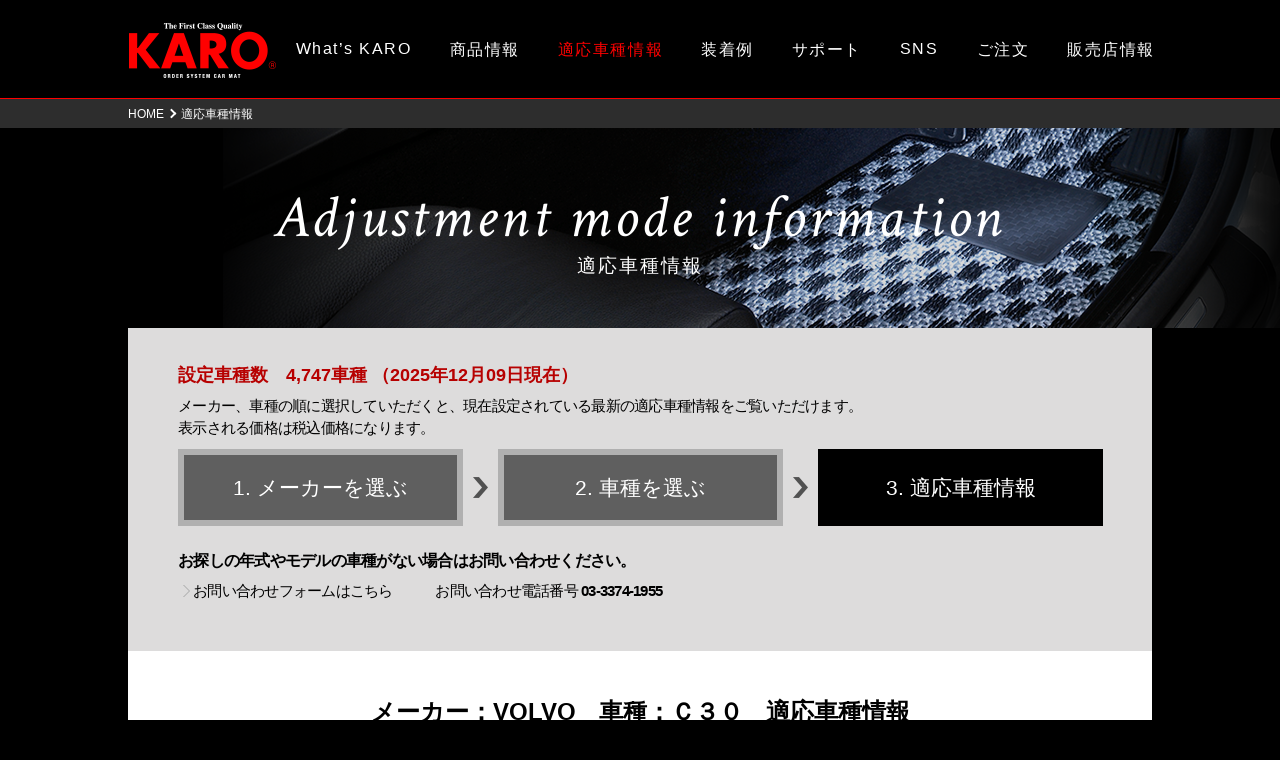

--- FILE ---
content_type: text/html
request_url: https://www.karo1980.jp/adjustment_info_03.php?code=610&c=%EF%BC%A3%EF%BC%93%EF%BC%90
body_size: 19823
content:
<!DOCTYPE html>
<html lang="ja">
<head>
	<!-- Google Tag Manager -->
	<script>(function(w,d,s,l,i){w[l]=w[l]||[];w[l].push({'gtm.start':
	new Date().getTime(),event:'gtm.js'});var f=d.getElementsByTagName(s)[0],
	j=d.createElement(s),dl=l!='dataLayer'?'&l='+l:'';j.async=true;j.src=
	'https://www.googletagmanager.com/gtm.js?id='+i+dl;f.parentNode.insertBefore(j,f);
	})(window,document,'script','dataLayer','GTM-TK2CWQT');</script>
	<!-- End Google Tag Manager -->

	<meta charset="UTF-8">
	<meta name="viewport" content="width=device-width,user-scalable=no,initial-scale=1,maximum-scale=1">
	<meta name="keywords" content="KARO,カロ,カーマット,オーダーメイド,オーダー システム カーマット,ボクー">
	<meta name="description" content="最高級 オーダーメイド カーマット（フロアマット）のKARO（カロ）の適応車種情報です。あなたの車に適応したKARO（カロ）のカーマット（フロアマット）の型があるか検索することができます。">
	<meta property="og:title" content="KARO（カロ）">
	<meta property="og:description" content="最高級 オーダーメイド カーマット（フロアマット）のKARO（カロ）の適応車種情報です。あなたの車に適応したKARO（カロ）のカーマット（フロアマット）の型があるか検索することができます。">
	<meta property="og:image" content="https://www.karo1980.jp/img/common/karo_ogp.jpg">
	<title>Ｃ３０ | VOLVO | 適応車種情報 | KARO | オーダーメイド カーマット（フロアマット） | カロ</title>
	<link rel="stylesheet" href="common/css/normalize.css">
	<link rel="stylesheet" href="common/css/common.css">
	<link rel="stylesheet" href="common/css/base.css">
	<link rel="stylesheet" href="common/css/page.css">
    <style>
    a.btn-order {
        display: block;
        border: 2px solid #2d6bb2;
        width: 260px;
        height: 49px;
        color: #000;
        background-color: #f0f0f0;
        text-align: center;
        line-height: 46px;
        padding: 0;
        margin: 30px auto 0;
        position: relative;
    }
    a.btn-order:after {
        content: '';
        display: block;
        border-top: 2px solid #2d6bb2;
        border-right: 2px solid #2d6bb2;
        width: 8px;
        height: 8px;
        position: absolute;
        top: 17px;
        right: 8px;
        transform: rotate(45deg);
    }
    a.btn-order:hover {
        opacity: .7;
        text-decoration: none;
    }
    </style>
</head>
<body>
  <!-- Google Tag Manager (noscript) -->
  <noscript><iframe src="https://www.googletagmanager.com/ns.html?id=GTM-TK2CWQT"
  height="0" width="0" style="display:none;visibility:hidden"></iframe></noscript>
  <!-- End Google Tag Manager (noscript) -->

	<header>
		<div id="headerInner">
			<h1><a href="index.html">オーダーメイド カーマット KARO（カロ）</a></h1>
			<nav id="spMenu">
				<div id="spHamburgerBtn" class="spMenuContents"><a href="#"><img src="common/img/sp_menu.png" width="60" height="60" alt="MENU"></a></div>
				<ul>
					<li id="spMenuCloseBtn" class="spMenuContents"><a href="#">CLOSE</a></li>
					<li><a href="whats_karo.html">What’s KARO</a></li>
					<li><a href="products.html">商品情報</a></li>
					<li class="current">適応車種情報</li>
					<li><a href="https://www.karo1980.jp/installation-example/">装着例</a></li>
					<li><a href="https://www.karo1980.jp/support/index.html">サポート</a></li>
					<li><a href="https://www.karo1980.jp/sns/index.html">SNS</a></li>
					<li><a href="https://www.karo1980.jp/form/order/">ご注文</a></li>

					<li class="spMenuContents"><a href="https://www.karo1980.jp/company/index.html">会社情報</a></li>
					<li class="spMenuContents"><a href="https://www.karo1980.jp/media/index.html">掲載メディア</a></li>
					<li class="spMenuContents"><a href="https://www.karo1980.jp/privacypolicy.html">プライバシーポリシー</a></li>
					<li class="spMenuContents"><a href="https://www.karo1980.jp/sitemap.html">サイトマップ</a></li>
					<li class="last"><a href="/shop/">販売店情報</a></li>
				</ul>
			</nav>
		</div>
	</header>
	<div class="bread">
		<div class="contentsInner">
			<ul>
				<li><a href="index.html">HOME</a></li>
				<li>適応車種情報</li>
			</ul>
		</div>
	</div>

<div class="mainContents" id="adjustmentInfo">
	<div id="pageTtl">
		<div>
			<h2>Adjustment mode information</h2>
			<p class="subTtl">適応車種情報</p>
		</div>
	</div>
	<section class="contentsInner">
		<div class="leadArea">
			<h3>設定車種数　<br class="spBr">4,747車種 （2025年12月09日現在）</h3>
			<p>メーカー、車種の順に選択していただくと、現在設定されている最新の適応車種情報をご覧いただけます。<br>
			表示される価格は税込価格になります。</p>
			<div class="adjustmentFlow">
				<ul>
					<li class="chosen"><a href="adjustment_info_01.php">1. メーカーを選ぶ</a></li>
					<li class="chosen"><a href="adjustment_info_02.php?code=610">2. 車種を選ぶ</a></li>
					<li class="current">3. 適応車種情報</li>
				</ul>
			</div>
			<div class="Question" style="background: #dddcdc; text-align: left; padding:20px 0 0; border: 0;">
				<p>
					<span>お探しの年式やモデルの車種がない場合は<br class="spBr">お問い合わせください。</span><br>
					<a href="https://www.karo1980.jp/form/contact/">お問い合わせフォームはこちら</a>　　　<br class="spBr">お問い合わせ電話番号 <b>03-3374-1955</b>
				</p>
			</div>
		</div>
		<div class="adjustInfoDetail" style="border: none;">
			<div class="adjustInfoDetailTtl">
				<p>
					<span>メーカー：VOLVO</span>
					<span>車種：Ｃ３０</span>
					<span>適応車種情報</span>
				</p>
			</div>
			<ul class="carTypeNavList">
				<li><a href="#Ｃ３０">Ｃ３０（3件）</a></li>
			</ul>
			<ul class="carTypeInfoList">
				<a id="Ｃ３０" name="Ｃ３０"></a>
				<li>
					<div class="carTypeNameBox">
						<p class="carTypeName">車種名：<span>Ｃ３０(右)</span>[品番：2228］</p>
						<p></p>
					</div>
					<div class="carTypeDetailInfo">
						<div class="carInfoWrap">
							<div class="carImgBox">
								<ul>
									<li>対応フック：純正Ｈ</li>
									<li>マット点数：4</li>
								</ul>
								<div class="carImg"><img src="common/img/adjustment_icon/0.jpg" height="125" width="276"></div>
								<p class="attentionTxt">＊イラストはマット形状を表すものではありません。</p>
							</div>
							<table class="adjustTable carInfoTable">
								<tr><th>年式</th><td>H19/07 ～ H25/09</td></tr>
								<tr><th>車両型式</th><td>MB52#4</td></tr>
								<tr><th>駆動方式</th><td>FF</td></tr>
								<tr><th>フットレスト</th><td>有</td></tr>
								<tr><th>車種補記</th><td>T-5、2.4iSE、2.4iアクティブ</td></tr>
							</table>
						</div>
						<table class="adjustTable priceTablePC">
							<tr><th>タイプ</th><th>Granʼ QUEST</th><th>Granʼ KRONE</th><th>Granʼ WOOLY prime</th><th>Granʼ FLAXY</th><th><!--Granʼ SISAL(縦)--></th></tr>
							<tr><td>価格<span style="color:#ff0000">（税込）</span></td><td>￥67,320-</td><td>￥60,720-</td><td>￥57,420-</td><td>￥56,320-</td><td><!--￥44,990---></td></tr>
							<tr><th>タイプ</th><th>ー</th><th>ー</th><th>ー</th><th>フラクシー</th><th>シザル(縦)</th></tr>
							<tr><td>価格<span style="color:#ff0000">（税込）</span></td><td>ー</td><td>ー</td><td>ー</td><td>￥44,990-</td><td>￥44,990-</td></tr>
						</table>
						<table class="adjustTable priceTableSP">
								<tr><th>タイプ</th><th>価格<span style="color:#ff0000">（税込）</span></th></tr>
								<tr><td>Granʼ QUEST</td><td class="price">￥67,320-</td></tr>
								<tr><td>Granʼ KRONE</td><td class="price">￥60,720-</td></tr>
								<tr><td>Granʼ WOOLY prime</td><td class="price">￥57,420-</td></tr>
								<tr><td>Granʼ FLAXY</td><td class="price">￥56,320-</td></tr>
								<tr><td><!--Granʼ SISAL(縦)--></td><td class="price"><!--￥44,990--->&nbsp;</td></tr>
						</table>
						<table class="adjustTable priceTableSP">
								<tr><th>タイプ</th><th>価格<span style="color:#ff0000">（税込）</span></th></tr>
								<tr><td>ー</td><td class="price">ー</td></tr>
								<tr><td>ー</td><td class="price">ー</td></tr>
								<tr><td>ー</td><td class="price">ー</td></tr>
								<tr><td>フラクシー</td><td class="price">￥44,990-</td></tr>
								<tr><td>シザル(縦)</td><td class="price">￥44,990-</td></tr>
						</table>
                        <a href="/form/order/" class="btn-order">ご注文はこちら</a>
					</div>
				</li>
				<li>
					<div class="carTypeNameBox">
						<p class="carTypeName">車種名：<span>Ｃ３０(右)</span>[品番：2598］</p>
						<p>＜真円ストッパー＞</p>
					</div>
					<div class="carTypeDetailInfo">
						<div class="carInfoWrap">
							<div class="carImgBox">
								<ul>
									<li>対応フック：純正Ｓ</li>
									<li>マット点数：4</li>
								</ul>
								<div class="carImg"><img src="common/img/adjustment_icon/0.jpg" height="125" width="276"></div>
								<p class="attentionTxt">＊イラストはマット形状を表すものではありません。</p>
							</div>
							<table class="adjustTable carInfoTable">
								<tr><th>年式</th><td>H19/07 ～ H25/09</td></tr>
								<tr><th>車両型式</th><td>MB52#4</td></tr>
								<tr><th>駆動方式</th><td>FF</td></tr>
								<tr><th>フットレスト</th><td>有</td></tr>
								<tr><th>車種補記</th><td>T-5、2.4iSE、2.4iアクティブ</td></tr>
							</table>
						</div>
						<table class="adjustTable priceTablePC">
							<tr><th>タイプ</th><th>Granʼ QUEST</th><th>Granʼ KRONE</th><th>Granʼ WOOLY prime</th><th>Granʼ FLAXY</th><th><!--Granʼ SISAL(縦)--></th></tr>
							<tr><td>価格<span style="color:#ff0000">（税込）</span></td><td>￥73,920-</td><td>￥67,320-</td><td>￥64,020-</td><td>￥62,920-</td><td><!--￥50,270---></td></tr>
							<tr><th>タイプ</th><th>ー</th><th>ー</th><th>ー</th><th>フラクシー</th><th>シザル(縦)</th></tr>
							<tr><td>価格<span style="color:#ff0000">（税込）</span></td><td>ー</td><td>ー</td><td>ー</td><td>￥50,270-</td><td>￥50,270-</td></tr>
						</table>
						<table class="adjustTable priceTableSP">
								<tr><th>タイプ</th><th>価格<span style="color:#ff0000">（税込）</span></th></tr>
								<tr><td>Granʼ QUEST</td><td class="price">￥73,920-</td></tr>
								<tr><td>Granʼ KRONE</td><td class="price">￥67,320-</td></tr>
								<tr><td>Granʼ WOOLY prime</td><td class="price">￥64,020-</td></tr>
								<tr><td>Granʼ FLAXY</td><td class="price">￥62,920-</td></tr>
								<tr><td><!--Granʼ SISAL(縦)--></td><td class="price"><!--￥50,270--->&nbsp;</td></tr>
						</table>
						<table class="adjustTable priceTableSP">
								<tr><th>タイプ</th><th>価格<span style="color:#ff0000">（税込）</span></th></tr>
								<tr><td>ー</td><td class="price">ー</td></tr>
								<tr><td>ー</td><td class="price">ー</td></tr>
								<tr><td>ー</td><td class="price">ー</td></tr>
								<tr><td>フラクシー</td><td class="price">￥50,270-</td></tr>
								<tr><td>シザル(縦)</td><td class="price">￥50,270-</td></tr>
						</table>
                        <a href="/form/order/" class="btn-order">ご注文はこちら</a>
					</div>
				</li>
				<li>
					<div class="carTypeNameBox">
						<p class="carTypeName">車種名：<span>Ｃ３０</span>[品番：2229］</p>
						<p>リアゲートのみ</p>
					</div>
					<div class="carTypeDetailInfo">
						<div class="carInfoWrap">
							<div class="carImgBox">
								<ul>
									<li>対応フック：</li>
									<li>マット点数：1</li>
								</ul>
								<div class="carImg"><img src="common/img/adjustment_icon/1.jpg" height="125" width="276"></div>
								<p class="attentionTxt">＊イラストはマット形状を表すものではありません。</p>
							</div>
							<table class="adjustTable carInfoTable">
								<tr><th>年式</th><td>H19/07 ～ H25/09</td></tr>
								<tr><th>車両型式</th><td>MB52#4</td></tr>
								<tr><th>駆動方式</th><td></td></tr>
								<tr><th>フットレスト</th><td></td></tr>
								<tr><th>車種補記</th><td>T-5、2.4iSE、2.4iアクティブ</td></tr>
							</table>
						</div>
						<table class="adjustTable priceTablePC">
							<tr><th>タイプ</th><th>Granʼ QUEST</th><th>Granʼ KRONE</th><th>Granʼ WOOLY prime</th><th>Granʼ FLAXY</th><th><!--Granʼ SISAL(縦)--></th></tr>
							<tr><td>価格<span style="color:#ff0000">（税込）</span></td><td>￥54,780-</td><td>￥48,180-</td><td>￥44,880-</td><td>￥43,780-</td><td><!--￥34,980---></td></tr>
							<tr><th>タイプ</th><th>ー</th><th>ー</th><th>ー</th><th>フラクシー</th><th>シザル(縦)</th></tr>
							<tr><td>価格<span style="color:#ff0000">（税込）</span></td><td>ー</td><td>ー</td><td>ー</td><td>￥34,980-</td><td>￥34,980-</td></tr>
						</table>
						<table class="adjustTable priceTableSP">
								<tr><th>タイプ</th><th>価格<span style="color:#ff0000">（税込）</span></th></tr>
								<tr><td>Granʼ QUEST</td><td class="price">￥54,780-</td></tr>
								<tr><td>Granʼ KRONE</td><td class="price">￥48,180-</td></tr>
								<tr><td>Granʼ WOOLY prime</td><td class="price">￥44,880-</td></tr>
								<tr><td>Granʼ FLAXY</td><td class="price">￥43,780-</td></tr>
								<tr><td><!--Granʼ SISAL(縦)--></td><td class="price"><!--￥34,980--->&nbsp;</td></tr>
						</table>
						<table class="adjustTable priceTableSP">
								<tr><th>タイプ</th><th>価格<span style="color:#ff0000">（税込）</span></th></tr>
								<tr><td>ー</td><td class="price">ー</td></tr>
								<tr><td>ー</td><td class="price">ー</td></tr>
								<tr><td>ー</td><td class="price">ー</td></tr>
								<tr><td>フラクシー</td><td class="price">￥34,980-</td></tr>
								<tr><td>シザル(縦)</td><td class="price">￥34,980-</td></tr>
						</table>
                        <a href="/form/order/" class="btn-order">ご注文はこちら</a>
					</div>
				</li>
			</ul>
		</div>
		<div class="Question">
			<p>
				<span>お探しの年式やモデルの車種がない場合は<br class="spBr">お問い合わせください。</span><br>
				<a href="https://www.karo1980.jp/form/contact/">お問い合わせフォームはこちら</a><br>
				お問い合わせ電話番号 <span class="tel">03-3374-1955</span>
			</p>
		</div>
	</section>
</div>

	<footer>
		<div id="footerWrap">
			<div id="pagetop"><a href="#"><img src="common/img/pagetop.gif" alt="Page Top"></a></div>
			<div id="sitemap">
				<div id="maptxt">
					<div>
						<p class="mb10"><a href="whats_karo.html">What’s KARO<br>
							<span>オーダーシステムカーマットとは</span></a></p>
						<ul>
							<li><a href="functional.html">機能美の追求</a></li>
						</ul>
					</div>
					<div>
						<p class="mb10"><a href="products.html">商品情報</a></p>
						<ul>
							<li><a href="products_quest.html">Gran’ QUEST</a></li>
							<li><a href="products_krone.html">Gran’ KRONE</a></li>
							<li><a href="products_wooly-prime.html">Gran’ WOOLY prime</a></li>
							<li><a href="products_flaxy.html">Gran’ FLAXY</a></li>
							<li><a href="products_sisal.html">SISAL</a></li>
							<li><a href="https://www.karo1980.jp/support/qa_matkousei.html">マット構成</a></li>
							<li><a href="stopper.html">マットストッパー</a></li>
							<li><a href="/simulation/">カラーシミュレーション</a></li>
							<li><a href="https://www.karo1980.jp/questionnaire/index.html">ユーザーの声</a></li>
						</ul>
					</div>
					<div>
						<p class="mb20"><a href="adjustment_info_01.php">適応車種情報</a></p>
						<p><a href="https://www.karo1980.jp/installation-example/">装着例</a></p>
					</div>
					<div>
						<p class="mb10"><a href="https://www.karo1980.jp/support/index.html">サポート</a></p>
						<ul>
							<li><a href="https://www.karo1980.jp/support/care.html">お手入れ方法</a></li>
							<li><a href="https://www.karo1980.jp/support/service.html">アフターサービスのご案内</a></li>
							<li><a href="https://www.karo1980.jp/support/contact.html">お問い合わせ</a></li>
							<li><a href="https://www.karo1980.jp/support/registration.html">ユーザー登録</a></li>
							<li><a href="https://www.karo1980.jp/support/qa/">Q&amp;A</a></li>
							<li><a href="https://www.karo1980.jp/support/safety.html">安全なご利用のために</a></li>
						</ul>
					</div>
					<div>
						<p class="mb20"><a href="https://www.karo1980.jp/form/order">ご注文</a></p>
						<p><a href="https://www.karo1980.jp/company/index.html">会社情報</a></p>
						<p class="mb20"><a href="https://www.karo1980.jp/media/index.html">掲載メディア</a></p>
						<p><a href="https://www.karo1980.jp/privacypolicy.html">プライバシーポリシー</a></p>
						<p class="mb20"><a href="https://www.karo1980.jp/sitemap.html">サイトマップ</a></p>
						<p><a href="https://www.karo1980.jp/shop/">販売店情報</a></p>
					</div>
				</div>
			</div>
		</div>
		<div id="copyright">© KARO Co.,Ltd. All Rights Reserved.</div>
	</footer>

	<script src="//code.jquery.com/jquery-1.10.2.js"></script>
	<script src="//code.jquery.com/jquery-migrate-1.2.1.min.js"></script>
	<script src="common/js/jquery.heightLine.js"></script>
	<script src="common/js/karotop.js"></script>
	<script src="common/js/jquery-scrollInTurn.js"></script>
	<script type="text/javascript">
		$("#maptxt>div").heightLine();
	</script>
	<script type="text/javascript">
		// $(function(){
		// 	$('a[href^=#]').click(function(){
		// 		var speed = 600;
		// 		var href= $(this).attr("href");
		// 		var target = $(href == "#" || href == "" ? 'html' : href);
		// 		var position = target.offset().top;
		// 		$("html, body").animate({scrollTop:position}, speed, "swing");
		// 		return false;
		// 	});
		// });

		$(function () {
		    var headerHight = 110; //ヘッダの高さ
		    $('a[href^=#]').click(function(){
		        var href= $(this).attr("href");
		        var target = $(href == "#" || href == "" ? 'html' : href);
		        var position = target.offset().top-headerHight; //ヘッダの高さ分位置をずらす
		        $("html, body").animate({scrollTop:position}, 550, "swing");
		        return false;
		    });
		});
	</script>
	<script type="text/javascript">
	  $(document).ready(function() {
	    $('.element').scrollInTurn();
	  });
	</script>
	<!-- ANALYTICS -->
	<script src="/ga.js" type="text/javascript"></script>
	<!-- /ANALYTICS -->
	<!-- ======== タグ　ここから  ========-->
	<!--start Yahoo universal tag pathcreate 2015.3.19-->
	<script type="text/javascript">
	  (function () {
	    var tagjs = document.createElement("script");
	    var s = document.getElementsByTagName("script")[0];
	    tagjs.async = true;
	    tagjs.src = "//s.yjtag.jp/tag.js#site=NbOYQmK";
	    s.parentNode.insertBefore(tagjs, s);
	  }());
	</script>
	<noscript>
	  <iframe src="//b.yjtag.jp/iframe?c=NbOYQmK" width="1" height="1" frameborder="0" scrolling="no" marginheight="0" marginwidth="0"></iframe>
	</noscript>
	<!--end Yahoo universal tag pathcreate 2015.3.19-->
	<!-- ======== タグ　ここまで ========-->
</body>
</html>


--- FILE ---
content_type: application/x-javascript
request_url: https://www.karo1980.jp/common/js/karotop.js
body_size: 4804
content:
$(function() {
    var $window = $(window);

    // if (($window.scrollTop() + $window.height()) > $('#intro').offset().top){
    // 	$('#intContent').fadeIn("slow")
    // }


    $('.content').each(function(index) {
        var $self = $(this);
        var offsetCoords = $self.offset();

        if($('footer #footerWrap #sitemap').css('display') == 'block'){
            $(window).scroll(function() {
                var value = $(this).scrollTop();
                $('#scrollValue').text(value);

                if (($window.scrollTop() + $window.height()) > offsetCoords.top && ((offsetCoords.top + $self.height()) > $window.scrollTop())) {

                    var yPos = -($window.scrollTop() / $self.data('speed'));
                    var coords = '50% ' + yPos + 'px';
                    $self.css('backgroundPosition', coords);

                    $('.sprite', $self).each(function(index) {
                        var $sprite = $(this);
                        var yPos = -($window.scrollTop() / $sprite.data('speed')) + $sprite.data('offsety');
                        console.log($sprite.data('speed'));
                        $sprite.css('top', yPos);
                    });
                }
            });
        }
    });

    //spナビ
    $(function(){
        $('#spHamburgerBtn a').on("click",function(event){
            event.preventDefault();
            $('html,body').animate().stop();
            $(this).parents('#spMenu').find('ul').slideToggle();
        });
        $('#spMenuCloseBtn a').on("click",function(event){
          event.preventDefault();
          $('html,body').animate().stop();
            $(this).parents('ul').slideToggle();
        });
    });

    $(window).on('resize', function(){
        if($('footer #footerWrap #sitemap').css('display') == 'block'){
            $('header #headerInner nav ul').css('display','block');
        }
        if($('footer #footerWrap #sitemap').css('display') == 'none'){
            $('header #headerInner nav ul').css('display','none');
        }
    });

    //商品情報 カラーバリエーション切り替え
    $(function(){
        $(".colorVariation .colorDetail:not(:first)").hide();//タブ１の内容以外を隠す
        $("#colorTab li:first").addClass('selected');//タブ１を選択された状態に
        $("#colorTab li a").on("click",function(event){
            event.preventDefault();
            $('html,body').animate().stop();
            var indexNum = $(this).parent('li').index();//indexNumにクリックしたタブの番号を代入
            $(this).parents().nextAll(".colorDetail").hide().eq(indexNum).show();//クリックした先祖要素以降のdivを隠し、indexNum番目のものは表示
            $(this).parent().siblings('li').removeClass('selected');
            $(this).parent().addClass('selected');
        });
    });

    $(window).on('load resize', function(){
        //メーカー選択ボーダー位置
        var listLastWidth  = $('.choiceArea li').width() + 2;
        var props = {
            'width':listLastWidth+'px',
        }
        $('.choiceArea li:last-child:not(:nth-child(3n))').css(props);

        //トップページ動画修正
        var videoHeight;
        var adjustTop;
        if($('footer #footerWrap #sitemap').css('display') == 'block'){
            videoHeight = $("#mainSpace video").height();
            adjustTop = -1 * (videoHeight - 632)/2;
            console.log(adjustTop);
            $('#bgvid').css('top',adjustTop+'px');
            $(window).on('resize', function(){
                videoHeight = $("#mainSpace video").height();
                adjustTop = -1 * (videoHeight - 632)/2;
                console.log(adjustTop);
                $('#bgvid').css('top',adjustTop+'px');
            });
        }else{
        if($('footer #footerWrap #sitemap').css('display') == 'none'){
                $(window).on('resize', function(){
                     $('#main').css('height','100%');
                 });
             }
         }

    });



     //heightline
    $('.choiceArea li').heightLine();

    // Page Top
    $(window).scroll(function() {
        var body = window.document.body;
        var html = window.document.documentElement;
        var scrollTop = body.scrollTop || html.scrollTop;
        var scrollBottom = html.scrollHeight - html.clientHeight - scrollTop;
        var pagetop = $("footer div#footerWrap div#pagetop");
        if (scrollTop > 300) {
          pagetop.css("display", 'block');
        } else {
          pagetop.css("display", 'none');
        }
        if (scrollBottom < $(".mainContents + footer, #info + footer").height()) {
          pagetop.addClass("bottom");
        } else {
          pagetop.removeClass("bottom");
        }
    });

});


--- FILE ---
content_type: text/plain
request_url: https://www.google-analytics.com/j/collect?v=1&_v=j102&a=655012831&t=pageview&_s=1&dl=https%3A%2F%2Fwww.karo1980.jp%2Fadjustment_info_03.php%3Fcode%3D610%26c%3D%25EF%25BC%25A3%25EF%25BC%2593%25EF%25BC%2590&ul=en-us%40posix&dt=%EF%BC%A3%EF%BC%93%EF%BC%90%20%7C%20VOLVO%20%7C%20%E9%81%A9%E5%BF%9C%E8%BB%8A%E7%A8%AE%E6%83%85%E5%A0%B1%20%7C%20KARO%20%7C%20%E3%82%AA%E3%83%BC%E3%83%80%E3%83%BC%E3%83%A1%E3%82%A4%E3%83%89%20%E3%82%AB%E3%83%BC%E3%83%9E%E3%83%83%E3%83%88%EF%BC%88%E3%83%95%E3%83%AD%E3%82%A2%E3%83%9E%E3%83%83%E3%83%88%EF%BC%89%20%7C%20%E3%82%AB%E3%83%AD&sr=1280x720&vp=1280x720&_u=YEBAAAABAAAAAC~&jid=1036380563&gjid=1356677012&cid=521852277.1769245389&tid=UA-15702441-1&_gid=1472011548.1769245389&_r=1&_slc=1&gtm=45He61m0n81TK2CWQTv812304505za200zd812304505&gcd=13l3l3l3l1l1&dma=0&tag_exp=103116026~103200004~104527907~104528501~104684208~104684211~105391252~115616985~115938466~115938469~116185181~116185182~116682876~116992598~117041587~117042506~117223560&z=2051824620
body_size: -449
content:
2,cG-XTMV6L7461

--- FILE ---
content_type: application/x-javascript
request_url: https://www.karo1980.jp/common/js/jquery-scrollInTurn.js
body_size: 1659
content:
/*!
 * jQuery scrollInTurn plugin -version 1.0.1
 *
 *
 * Copyright 2014, Mayumi Tanji
 * Released under the MIT license
 * http://www.opensource.org/licenses/mit-license.php
 */

 (function( $ ){

  $.fn.scrollInTurn = function( options ) {

    var defaults = $.extend( {
      selector : '.target',
      delaySpeed : 200,
      fadeInSpeed : 700,
      fadeOutSpeed : 300,
      easing : 'swing',
      delayHeight : 100,
      fadeOutEvent : true
    }, options);

  if(!navigator.userAgent.match(/(iPhone|iPad|Android)/)){

    return this.each(function() {

      var self = $(this);

      $(window).on('load',function(){
        self.find(defaults.selector).css({opacity: 0});
      });

      $(window).on('load scroll resize',function(){
        var target = self.find(defaults.selector);
        var elmTop = self.offset().top;
        var scrTop = $(window).scrollTop();
        var elmHeight = self.height();
        var windowHeight = $(window).height();
        if (scrTop > elmTop - defaults.delayHeight || scrTop + windowHeight > elmTop + elmHeight/2){
          if (!self.hasClass('on')) {
            target.each(function(i){
              $(this).delay((i+1)*(defaults.delaySpeed)).animate({opacity:'1'}, defaults.fadeInSpeed, defaults.easing);
            });
            self.addClass('on');
          }
        }
        if (scrTop + windowHeight < elmTop){
          if (self.hasClass('on') && defaults.fadeOutEvent === true) {
            target.stop(true, true).animate({'opacity': 0}, defaults.fadeOutSpeed, defaults.easing);
            self.removeClass('on');
          }
        }
      });

    });

    }

  };


})( jQuery );